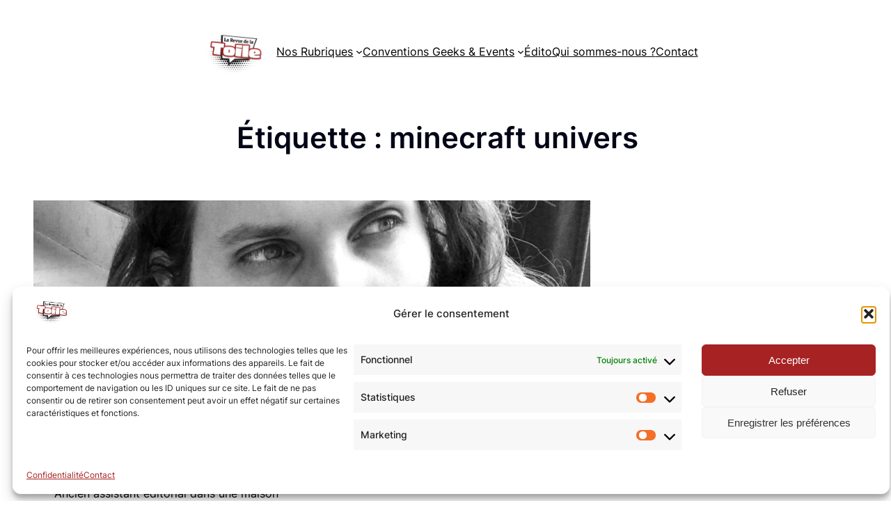

--- FILE ---
content_type: text/html; charset=utf-8
request_url: https://www.google.com/recaptcha/api2/aframe
body_size: 256
content:
<!DOCTYPE HTML><html><head><meta http-equiv="content-type" content="text/html; charset=UTF-8"></head><body><script nonce="505Wlca4lPqf6lpog-OOiQ">/** Anti-fraud and anti-abuse applications only. See google.com/recaptcha */ try{var clients={'sodar':'https://pagead2.googlesyndication.com/pagead/sodar?'};window.addEventListener("message",function(a){try{if(a.source===window.parent){var b=JSON.parse(a.data);var c=clients[b['id']];if(c){var d=document.createElement('img');d.src=c+b['params']+'&rc='+(localStorage.getItem("rc::a")?sessionStorage.getItem("rc::b"):"");window.document.body.appendChild(d);sessionStorage.setItem("rc::e",parseInt(sessionStorage.getItem("rc::e")||0)+1);localStorage.setItem("rc::h",'1768842773190');}}}catch(b){}});window.parent.postMessage("_grecaptcha_ready", "*");}catch(b){}</script></body></html>